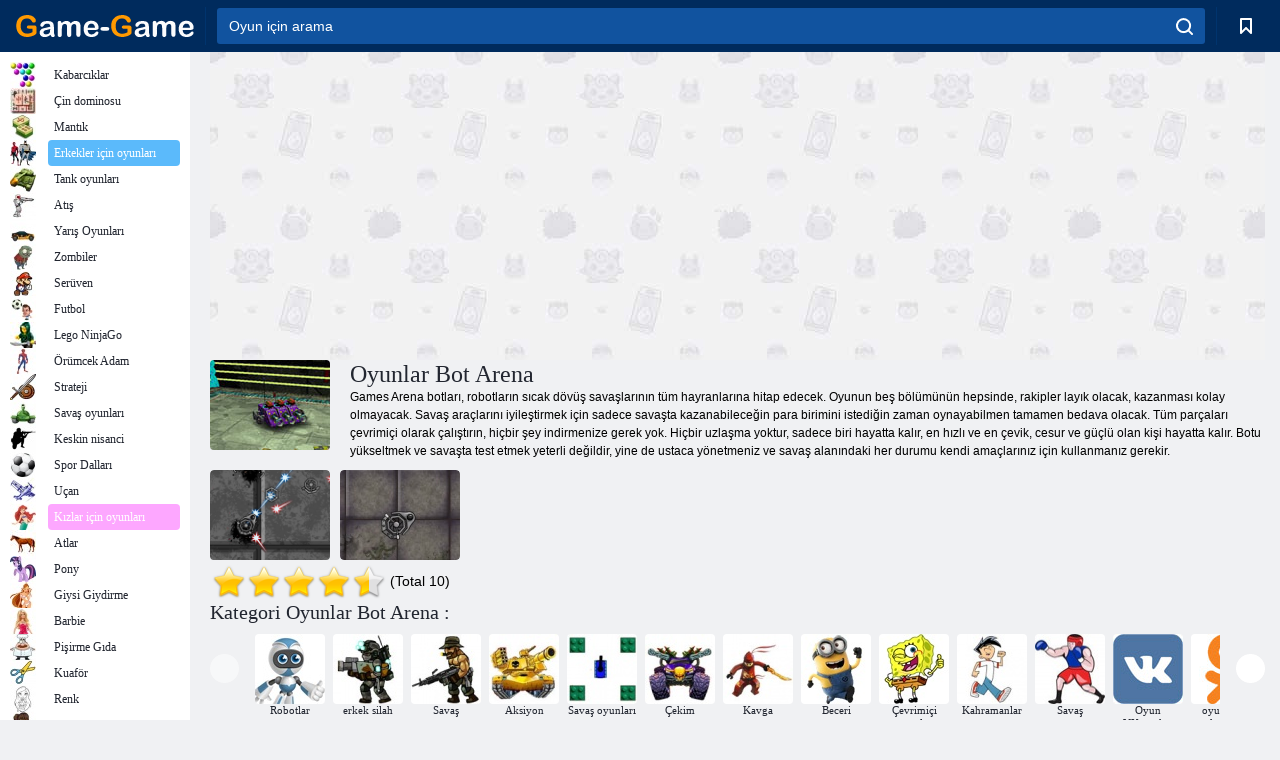

--- FILE ---
content_type: text/html; charset=utf-8
request_url: https://www.google.com/recaptcha/api2/aframe
body_size: 181
content:
<!DOCTYPE HTML><html><head><meta http-equiv="content-type" content="text/html; charset=UTF-8"></head><body><script nonce="2zBmmNEb_gJTz2ie8UcMow">/** Anti-fraud and anti-abuse applications only. See google.com/recaptcha */ try{var clients={'sodar':'https://pagead2.googlesyndication.com/pagead/sodar?'};window.addEventListener("message",function(a){try{if(a.source===window.parent){var b=JSON.parse(a.data);var c=clients[b['id']];if(c){var d=document.createElement('img');d.src=c+b['params']+'&rc='+(localStorage.getItem("rc::a")?sessionStorage.getItem("rc::b"):"");window.document.body.appendChild(d);sessionStorage.setItem("rc::e",parseInt(sessionStorage.getItem("rc::e")||0)+1);localStorage.setItem("rc::h",'1769003348086');}}}catch(b){}});window.parent.postMessage("_grecaptcha_ready", "*");}catch(b){}</script></body></html>